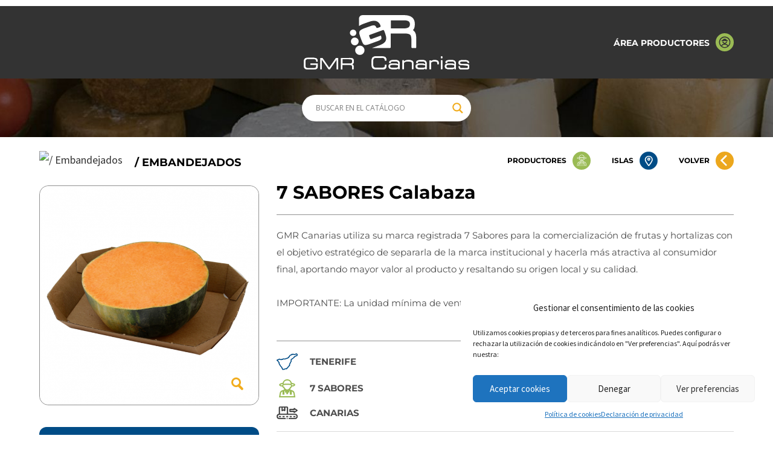

--- FILE ---
content_type: image/svg+xml
request_url: https://catalogo.gmrcanarias.com/wp-content/themes/genesis-sample/images/area-productores-ico.svg
body_size: 1803
content:
<svg xmlns="http://www.w3.org/2000/svg" viewBox="0 0 31.63 31.63"><defs><style>.cls-1{fill:#9abb54;fill-rule:evenodd;}.cls-2{fill:none;}.cls-3{fill:#333;}</style></defs><g id="Layer_2" data-name="Layer 2"><g id="Layer_1-2" data-name="Layer 1"><path class="cls-1" d="M15.81,0A15.82,15.82,0,1,1,0,15.81,15.81,15.81,0,0,1,15.81,0"/><path class="cls-2" d="M14.24,12.66a25.65,25.65,0,0,1,3.2.05,2.36,2.36,0,0,0-1.62-.65A2.3,2.3,0,0,0,14.24,12.66Z"/><path class="cls-2" d="M9.65,10.16a8.29,8.29,0,0,0,0,11.29,6,6,0,0,1,5.49-3,4.12,4.12,0,0,1-3.41-3.73l-.54.12-.22,0a.88.88,0,0,1-.21-1.73c.41-.1.83-.18,1.25-.25a4.13,4.13,0,0,1,3.58-2.53A4,4,0,0,1,19.58,13c.66.1,1.07.19,1.12.2a.86.86,0,0,1,.67,1,.88.88,0,0,1-1,.67l-.47-.09a3.9,3.9,0,0,1-.73,2,4.14,4.14,0,0,1-2.69,1.71,6,6,0,0,1,5.5,3A8.34,8.34,0,1,0,9.65,10.16Z"/><path class="cls-2" d="M13.44,14.48a2.37,2.37,0,0,0,4.74.06A23.63,23.63,0,0,0,13.44,14.48Z"/><path class="cls-2" d="M17.93,20.33a12.14,12.14,0,0,0-3.51-.13,3.69,3.69,0,0,0-1.08.25A4.08,4.08,0,0,0,11,22.62a8.29,8.29,0,0,0,9.63,0,2.14,2.14,0,0,0-.1-.22A4.07,4.07,0,0,0,17.93,20.33Z"/><path class="cls-3" d="M25.71,14.11a10.05,10.05,0,0,0-7.54-8.06c-.54-.13-1.1-.2-1.65-.29h-1.4l-.24,0a9.46,9.46,0,0,0-3.1.8,10,10,0,1,0,13.93,7.5ZM11,22.62a4.08,4.08,0,0,1,2.35-2.17,3.69,3.69,0,0,1,1.08-.25,12.14,12.14,0,0,1,3.51.13,4.07,4.07,0,0,1,2.59,2.07,2.14,2.14,0,0,1,.1.22A8.29,8.29,0,0,1,11,22.62Zm11-1.17a6,6,0,0,0-5.5-3,4.14,4.14,0,0,0,2.69-1.71,3.9,3.9,0,0,0,.73-2c-.37-.06-1-.15-1.68-.23a2.37,2.37,0,0,1-4.74-.06c-.55.06-1.11.14-1.67.25a4.12,4.12,0,0,0,3.41,3.73,6,6,0,0,0-5.49,3,8.34,8.34,0,1,1,12.25,0Z"/><path class="cls-3" d="M20.7,12.31c-.05,0-.46-.1-1.12-.2a4,4,0,0,0-3.95-2.58,4.14,4.14,0,0,0-3.58,2.52c-.42.07-.84.16-1.25.26A.88.88,0,0,0,11,14l.22,0,.54-.12a14,14,0,0,1,1.67-.25,23.63,23.63,0,0,1,4.74.06c.72.07,1.31.16,1.68.23l.47.09a.88.88,0,0,0,1-.67A.86.86,0,0,0,20.7,12.31Z"/></g></g></svg>

--- FILE ---
content_type: image/svg+xml
request_url: https://catalogo.gmrcanarias.com/wp-content/themes/genesis-sample/images/iconos-catalogo-ficha-codigo-interno.svg
body_size: 980
content:
<svg xmlns="http://www.w3.org/2000/svg" viewBox="0 0 21.36 21.36"><defs><style>.cls-1{fill:gray;}</style></defs><title>Asset 3iconos-catalogo-ficha</title><g id="Layer_2" data-name="Layer 2"><g id="Layer_1-2" data-name="Layer 1"><path class="cls-1" d="M20.31,1.05a3.73,3.73,0,0,0-2.5-1,4.81,4.81,0,0,0-2.7.75.79.79,0,0,0-.27,1.09.8.8,0,0,0,1.1.27,2.65,2.65,0,0,1,3.24.07A2.17,2.17,0,0,1,19.75,4a3.65,3.65,0,0,1-1.09,2.17,3.65,3.65,0,0,1-2.17,1.09,2.25,2.25,0,0,1-1.81-.57,1.5,1.5,0,0,0-2.14,0,1.49,1.49,0,0,0-.45,1.07,1.51,1.51,0,0,0,.45,1.08,1.5,1.5,0,0,0,1.07.44,1.55,1.55,0,0,0,1.08-.44,1.63,1.63,0,0,0,.17-.2,4,4,0,0,0,1.35.23l.44,0h0l.14,2A1.62,1.62,0,0,1,16.38,12L9,19.46a1.09,1.09,0,0,1-1.52,0L1.9,13.93a1.1,1.1,0,0,1-.31-.76,1.07,1.07,0,0,1,.31-.76L9.33,5a1.55,1.55,0,0,1,1.21-.46L17.13,5a.8.8,0,1,0,.11-1.59l-6.59-.44a3.15,3.15,0,0,0-2.45.92L.78,11.28a2.67,2.67,0,0,0,0,3.77l5.53,5.53a2.63,2.63,0,0,0,1.88.78,2.67,2.67,0,0,0,1.89-.78l7.42-7.42a3.16,3.16,0,0,0,.92-2.45l-.16-2.33A5.83,5.83,0,0,0,19.8,7.29a5.26,5.26,0,0,0,1.54-3.14A3.79,3.79,0,0,0,20.31,1.05Z"/></g></g></svg>